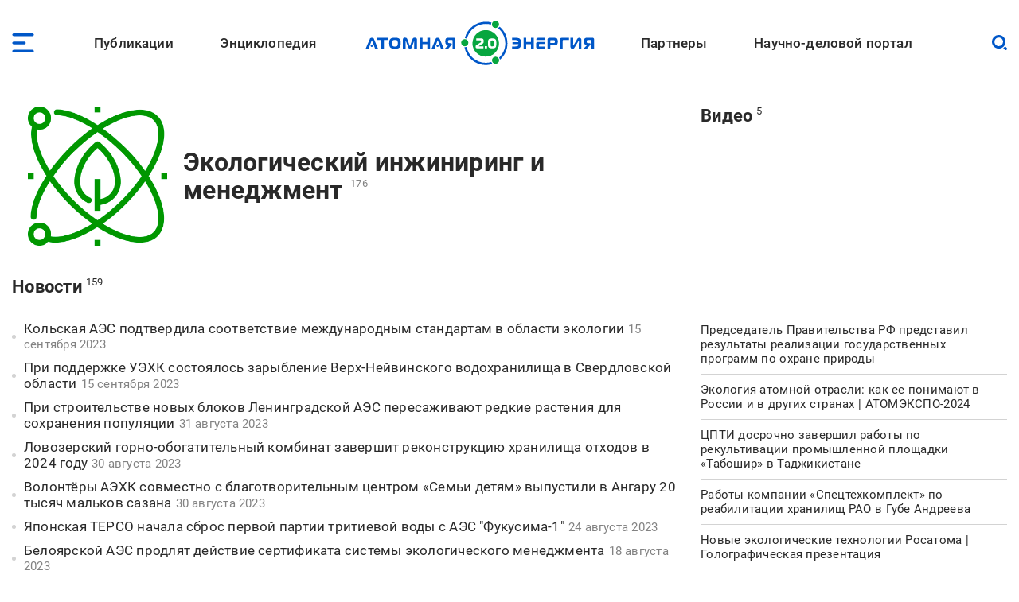

--- FILE ---
content_type: text/html; charset=UTF-8
request_url: https://www.atomic-energy.ru/ekologicheskiy-inzhiniring-i-menedzhment?page=2
body_size: 17934
content:
<!DOCTYPE html><html lang="ru" dir="ltr" prefix="og: https://ogp.me/ns#"><head><meta charset="utf-8" /><script async src="https://www.googletagmanager.com/gtag/js?id=G-T0JJ42GLZ3"></script><script>window.dataLayer = window.dataLayer || [];function gtag(){dataLayer.push(arguments)};gtag("js", new Date());gtag("set", "developer_id.dMDhkMT", true);gtag("config", "G-T0JJ42GLZ3", {"groups":"default","page_placeholder":"PLACEHOLDER_page_location"});</script><link rel="canonical" href="https://www.atomic-energy.ru/ekologicheskiy-inzhiniring-i-menedzhment" /><meta name="robots" content="max-image-preview:large" /><link rel="image_src" href="/files/taxonomy/ecology1_5.jpg" /><meta property="og:type" content="Article" /><meta property="og:url" content="https://www.atomic-energy.ru/ekologicheskiy-inzhiniring-i-menedzhment" /><meta property="og:title" content="Экологический инжиниринг и менеджмент" /><meta property="og:image" content="https://www.atomic-energy.ru/files/taxonomy/ecology1_5.jpg" /><meta property="og:image:url" content="https://www.atomic-energy.ru/files/taxonomy/ecology1_5.jpg" /><meta property="og:image:secure_url" content="https://www.atomic-energy.ru/files/taxonomy/ecology1_5.jpg" /><meta property="og:image:type" content="image/jpeg" /><meta property="og:image:width" content="600" /><meta name="twitter:card" content="summary_large_image" /><meta name="twitter:title" content="Экологический инжиниринг и менеджмент" /><meta name="twitter:image" content="https://www.atomic-energy.ru/files/taxonomy/ecology1_5.jpg" /><meta name="Generator" content="Drupal 10 (https://www.drupal.org)" /><meta name="MobileOptimized" content="width" /><meta name="HandheldFriendly" content="true" /><meta name="viewport" content="width=device-width, initial-scale=1.0" /><link rel="icon" href="/themes/custom/aenergy/site_logo.png" type="image/png" /><title>Экологический инжиниринг и менеджмент | Атомная энергия 2.0</title><link rel="stylesheet" media="all" href="/files/css/css_xbp1u7AO0REOKcclB_Kd80Bc_lzFuTJPEIpS62GUCHM.css?delta=0&amp;language=ru&amp;theme=aenergy&amp;include=[base64]" /><link rel="stylesheet" media="all" href="/files/css/css_2rEsi5uMA99POOSnB0K2_lVW8zbg__y6qKuZ8Su7MXs.css?delta=1&amp;language=ru&amp;theme=aenergy&amp;include=[base64]" /></head><body class="energy toolbar-themes toolbar-no-tabs toolbar-no-icons toolbar-themes-admin-theme--sevencust one-sidebar layout-sidebar-second path-taxonomy"> <!-- Yandex.Metrika counter --><script type="text/javascript" >
(function(m,e,t,r,i,k,a){m[i]=m[i]||function(){(m[i].a=m[i].a||[]).push(arguments)};
m[i].l=1*new Date();
for (var j = 0; j < document.scripts.length; j++) {if (document.scripts[j].src === r) { return; }}
k=e.createElement(t),a=e.getElementsByTagName(t)[0],k.async=1,k.src=r,a.parentNode.insertBefore(k,a)})
(window, document, "script", "https://mc.yandex.ru/metrika/tag.js", "ym");
ym(5850427, "init", {
clickmap:true,
trackLinks:true,
accurateTrackBounce:true,
webvisor:true
});
</script><noscript><div><img src="https://mc.yandex.ru/watch/5850427" style="position:absolute; left:-9999px;" alt="" /></div></noscript> <!-- /Yandex.Metrika counter --> <a href="#main-content" class="visually-hidden focusable skip-link"> Перейти к основному содержанию </a><div class="dialog-off-canvas-main-canvas" data-off-canvas-main-canvas> <header id="logo_menu" class="fs"><div id="block-mob-menu-place" class="mob-menu-place block"><div class="click menu_open_btn"></div></div><div class="menu-place"><ul id="superfish-main" class="menu sf-menu sf-main sf-horizontal sf-style-none"><li id="main-menu-link-content48dda292-012f-4317-a5d8-a22328afbdd9" class="sf-depth-1 menuparent"><a href="/publications" class="collaps-header sf-depth-1 menuparent">Публикации</a><ul><div class="ul-place container"><li id="main-menu-link-content4140f31d-1c9c-4560-94d6-724ce953fd1d" class="sf-depth-2 sf-no-children"><a href="/list/news/all" class="sf-depth-2">Новости</a></li><li id="main-menu-link-content91c8954c-ad22-4d02-849c-85b5ef7113a1" class="sf-depth-2 sf-no-children"><a href="/list/statements" class="sf-depth-2">Комментарии экспертов</a></li><li id="main-menu-link-content0b4de615-ada1-4623-b7b1-c2a5b4e48e80" class="sf-depth-2 sf-no-children"><a href="/list/interview" class="sf-depth-2">Интервью</a></li><li id="main-menu-link-content9f62cc7a-cb04-414d-b042-de61f1b8e73a" class="sf-depth-2 sf-no-children"><a href="/list/photo" class="sf-depth-2">Фото</a></li><li id="main-menu-link-content2ad00c3d-0fdd-4e24-a526-20c0e2a7cc87" class="sf-depth-2 sf-no-children"><a href="/list/video" class="sf-depth-2">Видео</a></li><li id="main-menu-link-contentd85b9dee-509e-491a-934f-5ccb84d7fb79" class="sf-depth-2 sf-no-children"><a href="/list/articles" class="sf-depth-2">Статьи</a></li><li id="main-menu-link-content16699258-5895-4fd1-bd28-29947eadb34f" class="sf-depth-2 sf-no-children"><a href="/list/technology" class="sf-depth-2">Технологии</a></li><li id="main-menu-link-contenta3868438-a230-471e-90f6-4331d9d8409b" class="sf-depth-2 sf-no-children"><a href="/list/SMI" class="sf-depth-2">СМИ</a></li><li id="main-menu-link-content3b3c74a9-e42c-4132-aa63-52eedf713ac7" class="sf-depth-2 sf-no-children"><a href="/list/books" class="sf-depth-2">Книги</a></li><li id="main-menu-link-content52aefcb4-4b5f-4f5c-8813-d2bf2f963e4f" class="sf-depth-2 sf-no-children"><a href="/list/journals" class="sf-depth-2">Газеты и журналы</a></li></div></ul></li><li id="main-menu-link-contentfe1fa1ed-e58f-441a-9459-c965814394aa" class="sf-depth-1 menuparent"><span class="collaps-header sf-depth-1 menuparent nolink">Энциклопедия</span><ul><div class="ul-place container"><li id="main-menu-link-contentdb3efce6-291d-40c9-8d65-2a043450154a" class="sf-depth-2 sf-no-children"><a href="/cat/keywords" class="sf-depth-2">Тематики</a></li><li id="main-menu-link-content24d0005b-12a6-4588-ac06-8bd49bab70d4" class="sf-depth-2 sf-no-children"><a href="/cat/geography" class="sf-depth-2">География</a></li><li id="main-menu-link-contentc3f46244-9a5e-4fdd-b92e-c33deed45d4a" class="sf-depth-2 sf-no-children"><a href="/list/organizations/top" class="sf-depth-2">Организации</a></li><li id="main-menu-link-content9c755045-4c11-4ba0-9c73-f05e77cd32b2" class="sf-depth-2 sf-no-children"><a href="/list/experts/top" class="sf-depth-2">Эксперты</a></li><li id="main-menu-link-contentc9e05ecd-8ac7-4119-9fe2-b02e8633eed5" class="sf-depth-2 sf-no-children"><a href="/list/events/calendar" class="sf-depth-2">Календарь мероприятий</a></li></div></ul></li><li id="main-menu-link-content11f166cc-af13-4865-a28a-4983c356c0f5" class="sf-depth-1 sf-no-children"><a href="/" class="sf-depth-1">Лого</a></li><li id="main-menu-link-content9613e099-3bab-4394-90d9-6e1a65d15f4c" class="sf-depth-1 menuparent"><a href="/partners" class="collaps-header sf-depth-1 menuparent">Партнеры</a><ul><div class="ul-place container"><li id="main-menu-link-contentfa659881-560c-4cf7-aa7c-40e95f6a70af" class="sf-depth-2 menuparent"><a href="/partnership" target="_blank" class="sf-depth-2 menuparent">Генеральный партнер</a><ul><div class="ul-place container"><li id="main-menu-link-content4c0d0373-1c81-458b-ab68-719b634eb050" class="sf-depth-3 sf-no-children"><a href="/General-Partner" class="sf-depth-3">О пакете услуг</a></li></div></ul></li><li id="main-menu-link-contentffe8f042-ae65-4759-8d22-392178c421da" class="sf-depth-2 menuparent"><a href="/Golden-Partner" class="collaps-header-lev2 sf-depth-2 menuparent">Золотые партнеры</a><ul><div class="ul-place container"><li id="main-menu-link-contentb7c354b0-2361-42e5-b6c8-26234e2a2c73" class="sf-depth-3 sf-no-children"><a href="https://www.doza.ru/" target="_blank" class="sf-depth-3 sf-external">НПП «Доза»</a></li><li id="main-menu-link-contentf828fc57-f03f-4126-bd61-2a4c111d4a33" class="sf-depth-3 sf-no-children"><a href="https://rosatomtech.ru/" target="_blank" class="sf-depth-3 sf-external">Техническая академия Росатома</a></li><li id="main-menu-link-contentc47e0936-91f1-4bc5-9c2d-4497476d1d02" class="sf-depth-3 sf-no-children"><a href="https://www.titan2.ru/" class="sf-depth-3 sf-external">ТИТАН-2</a></li><li id="main-menu-link-contentdb736fd3-9390-421e-a328-47ed7ac2e2b4" class="sf-depth-3 sf-no-children"><a href="http://atomdoc.ru" target="_blank" class="sf-depth-3 sf-external">Атомдок</a></li><li id="main-menu-link-contentbeb753a8-3c77-43c9-9ed1-760ee89de8ca" class="sf-depth-3 sf-no-children"><a href="https://www.res-e.ru/?utm_source=ae2.0&amp;utm_medium=information%20partners&amp;utm_campaign=cooperation" class="sf-depth-3 sf-external">РЭС Инжиниринг</a></li><li id="main-menu-link-content6b22305f-f2e5-4ce2-b85a-1ec8a0f85964" class="sf-depth-3 sf-no-children"><a href="https://tdgroup.ru/" target="_blank" class="sf-depth-3 sf-external">ТД Групп</a></li><li id="main-menu-link-content2650a7a1-ecaf-4470-992e-d5875c9f9909" class="sf-depth-3 sf-no-children"><a href="https://ioes.ru" class="sf-depth-3 sf-external">Оргэнергострой</a></li><li id="main-menu-link-contenta13b19ea-ab99-4928-bd03-0d27bf338ea9" class="sf-depth-3 sf-no-children"><a href="https://okan.ru/" class="sf-depth-3 sf-external">ОКАН</a></li><li id="main-menu-link-content5a66e4d9-ae40-44fb-b61d-7c339a796d80" class="sf-depth-3 sf-no-children"><a href="https://atom-sar.ru/" class="sf-depth-3 sf-external">СпецАтомРесурс</a></li><li id="main-menu-link-content85d8c8e2-8899-4521-87e3-4c56627a9d8e" class="sf-depth-3 sf-no-children"><a href="/Golden-Partner" class="sf-depth-3">О пакете услуг</a></li></div></ul></li><li id="main-menu-link-content29b975c9-7431-4b8a-9005-36ddccae53fd" class="sf-depth-2 menuparent"><a href="/Silver-Partner" class="collaps-header-lev2 sf-depth-2 menuparent">Серебряные партнеры</a><ul><div class="ul-place container"><li id="main-menu-link-contentb5cca28c-8deb-451d-a55b-4bc8fb480d22" class="sf-depth-3 sf-no-children"><a href="http://www.profatom.ru/" target="_blank" class="sf-depth-3 sf-external">РПРАЭП</a></li><li id="main-menu-link-contente9027229-9bb0-4a5c-813e-5f341c1d977e" class="sf-depth-3 sf-no-children"><a href="https://atomtor.ru/" class="sf-depth-3 sf-external">Атом-ТОР</a></li><li id="main-menu-link-contenta3e2dab5-d578-432a-b64f-efb6e36ad924" class="sf-depth-3 sf-no-children"><a href="https://atomsro.ru/" class="sf-depth-3 sf-external">СРО атомной отрасли</a></li><li id="main-menu-link-content1ab4f8a7-41d4-4e1f-8d0c-2759d93e7dae" class="sf-depth-3 sf-no-children"><a href="https://grouphms.ru/" class="sf-depth-3 sf-external">Группа ГМС</a></li><li id="main-menu-link-content6c09f13c-c1e1-4bee-85b4-fa1baef26f0a" class="sf-depth-3 sf-no-children"><a href="https://bair.pro/" target="_blank" class="sf-depth-3 sf-external">BAiR</a></li><li id="main-menu-link-content877b54d4-4a03-401d-b2f2-130ea4e8e503" class="sf-depth-3 sf-no-children"><a href="/Silver-Partner" class="sf-depth-3">О пакете услуг</a></li></div></ul></li><li id="main-menu-link-contentda436be1-d10c-43f7-8718-4c419a946c67" class="sf-depth-2 menuparent"><a href="/Basic-Partner" class="collaps-header-lev2 sf-depth-2 menuparent">Базовые партнеры</a><ul><div class="ul-place container"><li id="main-menu-link-content37003682-6e2d-4ebe-998f-7083b085e92c" class="sf-depth-3 sf-no-children"><a href="https://aem-group.ru/" class="sf-depth-3 sf-external">Машиностроительный дивизион Росатома</a></li><li id="main-menu-link-content90130e09-c249-4580-8a69-97050a81a9bf" class="sf-depth-3 sf-no-children"><a href="https://www.tvel.ru" target="_blank" class="sf-depth-3 sf-external">Топливный дивизион Росатома</a></li><li id="main-menu-link-content683b29c7-587f-4c89-9980-b4450cb4ce44" class="sf-depth-3 sf-no-children"><a href="https://www.rusatom-utilities.ru" target="_blank" class="sf-depth-3 sf-external">Росатом Инфраструктурные решения</a></li><li id="main-menu-link-content9f209f26-5d97-47a1-9a0f-16c462e96da9" class="sf-depth-3 sf-no-children"><a href="http://www.giredmet.ru" target="_blank" class="sf-depth-3 sf-external">Химико-технологический кластер Научного дивизиона Росатома</a></li><li id="main-menu-link-content70412fed-a646-42a6-acae-130c23b42700" class="sf-depth-3 sf-no-children"><a href="https://interpolyaris.ru/" class="sf-depth-3 sf-external">ИнтерПолярис</a></li><li id="main-menu-link-contentb856faf7-111a-4655-b35c-c0c5f8ace931" class="sf-depth-3 sf-no-children"><a href="https://eskm.net" target="_blank" class="sf-depth-3 sf-external">ЭСКМ</a></li><li id="main-menu-link-content13f3d1ef-cd7a-4bac-a83e-184c5132d2f4" class="sf-depth-3 sf-no-children"><a href="https://nacec.ru" target="_blank" class="sf-depth-3 sf-external">НАИКС</a></li><li id="main-menu-link-content1ee26532-9aa1-4584-9c76-08da4740faba" class="sf-depth-3 sf-no-children"><a href="https://intehros.ru/" class="sf-depth-3 sf-external">ИНТЕХРОС</a></li><li id="main-menu-link-content88ef6ce0-8349-4a89-9057-c8ee827f15c2" class="sf-depth-3 sf-no-children"><a href="https://cpti.tvel.ru/" class="sf-depth-3 sf-external">ЦПТИ</a></li><li id="main-menu-link-content16530a86-bcff-4adf-9e37-63e9e80044fc" class="sf-depth-3 sf-no-children"><a href="https://www.sgsd.ru/" class="sf-depth-3 sf-external">СибГазСтройДеталь</a></li><li id="main-menu-link-contentc2253bbe-a551-4a6e-a27d-8c9ecec2d082" class="sf-depth-3 sf-no-children"><a href="https://west-e.ru/" class="sf-depth-3 sf-external">Вест-Инжиниринг</a></li><li id="main-menu-link-contentcfdf946b-c953-4cba-80e4-d0c8e4a8ed4d" class="sf-depth-3 sf-no-children"><a href="/Basic-Partner" class="sf-depth-3">О пакете услуг</a></li></div></ul></li><li id="main-menu-link-contentea511954-d758-449c-bfac-ff7050b1432d" class="sf-depth-2 sf-no-children"><a href="/partners" class="sf-depth-2">Информационные партнеры</a></li></div></ul></li><li id="main-menu-link-content7c9bd1b9-6fa4-4576-b723-92f21dcc7ec8" class="sf-depth-1 menuparent"><a href="/about" class="collaps-header sf-depth-1 menuparent">Научно-деловой портал</a><ul><div class="ul-place container"><li id="main-menu-link-content17d21556-531f-429e-9994-5fd2804f987d" class="sf-depth-2 sf-no-children"><a href="/about" class="sf-depth-2">О проекте</a></li><li id="main-menu-link-contentcc576c0c-94ae-440d-b9fd-eb419927a957" class="sf-depth-2 sf-no-children"><a href="/partnership" class="sf-depth-2">Годовые коммуникационные услуги</a></li><li id="main-menu-link-content4acfd8b2-2ec7-4e25-b455-cbc28d56a4e5" class="sf-depth-2 sf-no-children"><a href="/single-publications" target="_self" class="sf-depth-2">Разовые публикации</a></li><li id="main-menu-link-content76dbcaed-4dd5-4a8c-8f49-ca23a729fbab" class="sf-depth-2 sf-no-children"><a href="/open-active-links" class="sf-depth-2">Высокоточные SEO-публикации</a></li><li id="main-menu-link-content45f49461-7061-4b17-be9d-d98bb7011805" class="sf-depth-2 sf-no-children"><a href="/contacts" class="sf-depth-2">Контакты</a></li></div></ul></li></ul></div><div id="block-logo" class="block"> <a href="/"> <img src="/themes/custom/aenergy/logo.svg" /></a></div><div id="block-search-btn-place" class="search-btn-place block"><div class="click search_open_btn"></div><div class="search close_btn"><p></p><p></p></div></div><div class="views-exposed-form search-form-place block" data-drupal-selector="views-exposed-form-sitesearch-page-1" id="block-sitesearch-filtr"><form action="/sitesearch" method="get" id="views-exposed-form-sitesearch-page-1" accept-charset="UTF-8"><div class="form--inline clearfix"><div class="js-form-item form-item js-form-type-textfield form-type-textfield js-form-item-text form-item-text form-no-label"> <input placeholder="Поиск" data-drupal-selector="edit-text" type="text" id="edit-text" name="text" value="" size="30" maxlength="128" class="form-text" /></div><div data-drupal-selector="edit-actions" class="form-actions js-form-wrapper form-wrapper" id="edit-actions"><input data-drupal-selector="edit-submit-sitesearch" type="submit" id="edit-submit-sitesearch" value="Искать" class="button js-form-submit form-submit" /></div></div></form></div> </header> <header id="page_headering" class="fs"><div class="container"></div> </header><div id="page" class="fs"><div class="container"><div id="content" class="blocks"><div class="section"><div class="views-element-container constructed-header fs block" id="block-constructed-header-term-block-1"><div class="picture"> <img loading="lazy" src="/files/taxonomy/ecology1_5.jpg" width="600" height="600" /></div><div class="center"><div class="title-count"><h1 class="title"><a href="/ekologicheskiy-inzhiniring-i-menedzhment" hreflang="ru">Экологический инжиниринг и менеджмент</a></h1> <span class="count"><span>176</span></span></div></div></div><div data-drupal-messages-fallback class="hidden"></div><div class="views-element-container fs news-list with-dates header-as-view block" id="block-linked-nodes-block-4"><div class="js-view-dom-id-00148f772423840a8ea2a9941e3a506b07cadcad0cd6a712c54e72ea630ba237"><div class="view-header"><div> <span class="type"><a href="/ekologicheskiy-inzhiniring-i-menedzhment/news">Новости</a></span><span class="count"><span>159</span></span></div></div><div class="view-content "><div class="title"> <a href="/news/2023/09/15/138754" hreflang="ru">Кольская АЭС подтвердила соответствие международным стандартам в области экологии</a><time datetime="2023-09-15T15:46:22+03:00" class="datetime">15 сентября 2023</time></div><div class="title"> <a href="/news/2023/09/15/138749" hreflang="ru">При поддержке УЭХК состоялось зарыбление Верх-Нейвинского водохранилища в Свердловской области</a><time datetime="2023-09-15T14:41:45+03:00" class="datetime">15 сентября 2023</time></div><div class="title"> <a href="/news/2023/08/31/138248" hreflang="ru">При строительстве новых блоков Ленинградской АЭС пересаживают редкие растения для сохранения популяции</a><time datetime="2023-08-31T14:12:05+03:00" class="datetime">31 августа 2023</time></div><div class="title"> <a href="/news/2023/08/30/138212" hreflang="ru">Ловозерский горно-обогатительный комбинат завершит реконструкцию хранилища отходов в 2024 году</a><time datetime="2023-08-30T14:13:59+03:00" class="datetime">30 августа 2023</time></div><div class="title"> <a href="/news/2023/08/30/138207" hreflang="ru">Волонтёры АЭХК совместно с благотворительным центром «Семьи детям» выпустили в Ангару 20 тысяч мальков сазана</a><time datetime="2023-08-30T13:15:16+03:00" class="datetime">30 августа 2023</time></div><div class="title"> <a href="/news/2023/08/24/138087" hreflang="ru">Японская TEPCO начала сброс первой партии тритиевой воды с АЭС &quot;Фукусима-1&quot;</a><time datetime="2023-08-24T12:47:25+03:00" class="datetime">24 августа 2023</time></div><div class="title"> <a href="/news/2023/08/18/137978" hreflang="ru">Белоярской АЭС продлят действие сертификата системы экологического менеджмента</a><time datetime="2023-08-18T13:44:20+03:00" class="datetime">18 августа 2023</time></div><div class="title"> <a href="/news/2023/08/18/137970" hreflang="ru">Балаковская АЭС в 2022 направила более 186 миллионов рублей на охрану окружающей среды</a><time datetime="2023-08-18T10:00:35+03:00" class="datetime">18 августа 2023</time></div><div class="title"> <a href="/news/2023/07/14/137227" hreflang="ru">Исследования студентов-биологов ИАТЭ подтвердили благополучное состояние озер-охладителей Калининской АЭС</a><time datetime="2023-07-14T18:52:59+03:00" class="datetime">14 июля 2023</time></div><div class="title"> <a href="/news/2023/06/28/136641" hreflang="ru">ИЯФ СО РАН и южнокорейский EB-tech поставили в Бразилию мобильный промышленный ускоритель для улучшения экологической ситуации реки Амазонка</a><time datetime="2023-06-28T21:55:39+03:00" class="datetime">28 июня 2023</time></div><div class="title"> <a href="/news/2023/06/23/136483" hreflang="ru">Учебные программы УМЦ «Контроль и безопасность» пополнились двумя новыми авторскими курсами по экологическому менеджменту и обеспечению экологической безопасности</a><time datetime="2023-06-23T16:30:52+03:00" class="datetime">23 июня 2023</time></div><div class="title"> <a href="/news/2023/06/20/136405" hreflang="ru">Казатомпром демонстрирует приверженность принципам устойчивого экологического развития</a><time datetime="2023-06-20T15:15:07+03:00" class="datetime">20 июня 2023</time></div><div class="title"> <a href="/news/2023/06/20/136385" hreflang="ru">«ОКБМ Африкантов» в 2022 году потратило на мероприятия по охране окружающей среды более 68 млн руб.</a><time datetime="2023-06-20T12:12:44+03:00" class="datetime">20 июня 2023</time></div><div class="title"> <a href="/news/2023/06/07/136022" hreflang="ru">Ростовская АЭС подтвердила соответствие международным и российским экологическим стандартам</a><time datetime="2023-06-07T15:58:45+03:00" class="datetime">07 июня 2023</time></div><div class="title"> <a href="/news/2023/06/02/135878" hreflang="ru">Казатомпром провел в Туркестане ежегодный таунхолл по теме «Устойчивое развитие уранодобывающей отрасли Казахстана»</a><time datetime="2023-06-02T16:47:26+03:00" class="datetime">02 июня 2023</time></div><div class="title"> <a href="/news/2023/05/31/135753" hreflang="ru">На Ростовской АЭС стартовал аудит системы экологического менеджмента</a><time datetime="2023-05-31T15:10:13+03:00" class="datetime">31 мая 2023</time></div><div class="title"> <a href="/news/2023/05/17/135352" hreflang="ru">Белоярская АЭС отправила на переработку 12 тонн макулатуры в 2022 году</a><time datetime="2023-05-17T16:14:44+03:00" class="datetime">17 мая 2023</time></div><div class="title"> <a href="/news/2023/04/11/134221" hreflang="ru">Главный эколог Ростовской АЭС Ольга Горская стала победителем конкурса «Лучший начальник производственного подразделения атомной станции» 2022 года</a><time datetime="2023-04-11T13:04:53+03:00" class="datetime">11 апреля 2023</time></div><div class="title"> <a href="/news/2023/03/28/133920" hreflang="ru">Росатом проработает задачу по ликвидации отходов закрытого химического завода &quot;Наирит&quot; в Ереване</a><time datetime="2023-03-28T17:52:49+03:00" class="datetime">28 марта 2023</time></div><div class="title"> <a href="/news/2023/03/15/133585" hreflang="ru">Зеленогорский ЭХЗ более чем на 30% увеличил расходы на охрану окружающей среды в 2022 году</a><time datetime="2023-03-15T18:31:04+03:00" class="datetime">15 марта 2023</time></div><div class="title"> <a href="/news/2023/03/15/133577" hreflang="ru">ЦПТИ завершил рекультивацию отвала фабрики бедных урановых руд в Таджикистане</a><time datetime="2023-03-15T14:06:18+03:00" class="datetime">15 марта 2023</time></div><div class="title"> <a href="/news/2023/03/09/133392" hreflang="ru">Калининская АЭС подтвердила соответствие системы экологического менеджмента международному и национальному стандартам</a><time datetime="2023-03-09T02:39:20+03:00" class="datetime">09 марта 2023</time></div><div class="title"> <a href="/news/2023/03/03/133268" hreflang="ru">Росатом опережающими темпами проводит ликвидацию экологического вреда в Усолье-Сибирском</a><time datetime="2023-03-03T14:20:49+03:00" class="datetime">03 марта 2023</time></div><div class="title"> <a href="/news/2023/02/27/133069" hreflang="ru">Балаковская АЭС подтвердила соответствие экологического менеджмента требованиям стандартов серии ИСО 14001</a><time datetime="2023-02-27T01:53:41+03:00" class="datetime">27 февраля 2023</time></div><div class="title"> <a href="/news/2023/01/26/132240" hreflang="ru">В 2023 году Ростовская АЭС выпустит в бассейн реки Дон миллион рыб-мелиораторов</a><time datetime="2023-01-26T12:07:54+03:00" class="datetime">26 января 2023</time></div></div> <nav class="pager" role="navigation" aria-labelledby="pagination-heading"><h4 id="pagination-heading" class="visually-hidden">Нумерация страниц</h4><ul class="pager__items js-pager__items"><li class="pager__item pager__item--first"> <a href="?page=0" title="На первую страницу"> <span class="visually-hidden">Первая страница</span> <span aria-hidden="true">«</span> </a></li><li class="pager__item pager__item--previous"> <a href="?page=1" title="На предыдущую страницу" rel="prev"> <span class="visually-hidden">Предыдущая страница</span> <span aria-hidden="true">‹</span> </a></li><li class="pager__item"> <a href="?page=0" title="Go to page 1"> <span class="visually-hidden"> Page </span>1</a></li><li class="pager__item"> <a href="?page=1" title="Go to page 2"> <span class="visually-hidden"> Page </span>2</a></li><li class="pager__item is-active"> <a href="?page=2" title="Текущая страница" aria-current="page"> <span class="visually-hidden"> Текущая страница </span>3</a></li><li class="pager__item"> <a href="?page=3" title="Go to page 4"> <span class="visually-hidden"> Page </span>4</a></li><li class="pager__item"> <a href="?page=4" title="Go to page 5"> <span class="visually-hidden"> Page </span>5</a></li><li class="pager__item"> <a href="?page=5" title="Go to page 6"> <span class="visually-hidden"> Page </span>6</a></li><li class="pager__item"> <a href="?page=6" title="Go to page 7"> <span class="visually-hidden"> Page </span>7</a></li><li class="pager__item pager__item--next"> <a href="?page=3" title="На следующую страницу" rel="next"> <span class="visually-hidden">Следующая страница</span> <span aria-hidden="true">›</span> </a></li><li class="pager__item pager__item--last"> <a href="?page=6" title="На последнюю страницу"> <span class="visually-hidden">Последняя страница</span> <span aria-hidden="true">»</span> </a></li></ul> </nav></div></div><div class="views-element-container header-as-view teasers fs block" id="block-tizers-block-6"><div class="view-header"><div> <span class="type"><a href="/ekologicheskiy-inzhiniring-i-menedzhment/statements">Комментарии экспертов</a></span><span class="count"><span>4</span></span></div><div> <span class="type"><a href="/ekologicheskiy-inzhiniring-i-menedzhment/interview">Интервью</a></span><span class="count"><span>1</span></span></div><div> <span class="type"><a href="/ekologicheskiy-inzhiniring-i-menedzhment/articles">Статьи</a></span><span class="count"><span>2</span></span></div></div><div class="view-content "><div class="row"><div class="picture"> <a href="/statements/2025/08/13/158436" hreflang="ru"><img loading="lazy" src="/files/styles/tiser/public/images/2025/08/e-panov.jpg" width="450" height="225" alt="" class="image-style-tiser" /></a></div><div class="right"><div class="title"><a href="/statements/2025/08/13/158436" hreflang="ru">Алексей Панов, ИАТЭ НИЯУ МИФИ: «Теплая вода опаснее радиации!»</a></div><div class="subtitles subject-date-viewed"><div class="subject">Комментарии экспертов</div><div class="date subtitle"><time datetime="2025-08-13T11:36:15+03:00" class="datetime">13 августа 2025</time></div><div class="viewed subtitle">2277</div></div></div></div><div class="row"><div class="picture"> <a href="/interviews/2025/06/25/156510" hreflang="ru"><img loading="lazy" src="/files/styles/tiser/public/images/2025/06/tumglxqdx4srt9dxqbkx31f5kp073prl-1.jpeg" width="450" height="225" alt="" class="image-style-tiser" /></a></div><div class="right"><div class="title"><a href="/interviews/2025/06/25/156510" hreflang="ru">Виктор Кирьянов, «Ростех»: «Необходимо минимизировать воздействие вредных факторов на рабочих местах, которые могут влиять как на здоровье работников, так и на окружающую среду»</a></div><div class="subtitles subject-date-viewed"><div class="subject">Интервью</div><div class="date subtitle"><time datetime="2025-06-25T13:29:30+03:00" class="datetime">25 июня 2025</time></div><div class="viewed subtitle">107</div></div></div></div><div class="row"><div class="picture"> <a href="/statements/2024/06/06/146509" hreflang="ru"><img loading="lazy" src="/files/styles/tiser/public/images/2024/06/photo1717593808.jpeg" width="450" height="225" alt="" class="image-style-tiser" /></a></div><div class="right"><div class="title"><a href="/statements/2024/06/06/146509" hreflang="ru">Дмитрий Репин, РИР: «Подход Росатома к водоснабжению и водоотведению «атомных» городов применим и в странах Африканского континента»</a></div><div class="subtitles subject-date-viewed"><div class="subject">Комментарии экспертов</div><div class="date subtitle"><time datetime="2024-06-06T14:02:25+03:00" class="datetime">06 июня 2024</time></div><div class="viewed subtitle">313</div></div></div></div><div class="row"><div class="picture"> <a href="/articles/2023/04/16/134387" hreflang="ru"><img loading="lazy" src="/files/styles/tiser/public/images/2023/04/11736349fd134a4aae9cb529d7694d8b.png" width="450" height="225" alt=" " title=" " class="image-style-tiser" /></a></div><div class="right"><div class="title"><a href="/articles/2023/04/16/134387" hreflang="ru">Выполнение программы по ликвидации ядерного наследия РФ в 2022 году</a></div><div class="subtitles subject-date-viewed"><div class="subject">Статьи</div><div class="date subtitle"><time datetime="2023-04-21T16:07:44+03:00" class="datetime">21 апреля 2023</time></div><div class="viewed subtitle">723</div></div></div></div><div class="row"><div class="picture"> <a href="/statements/2023/02/14/132758" hreflang="ru"><img loading="lazy" src="/files/styles/tiser/public/images/2023/02/photo_2023-02-13_10-27-45.jpg" width="450" height="225" alt=" " title=" " class="image-style-tiser" /></a></div><div class="right"><div class="title"><a href="/statements/2023/02/14/132758" hreflang="ru">Виктория Абрамченко, вице-премьер РФ: «Площадка «Усольехимпрома» освобождена от самых опасных отходов»</a></div><div class="subtitles subject-date-viewed"><div class="subject">Комментарии экспертов</div><div class="date subtitle"><time datetime="2023-02-14T09:47:07+03:00" class="datetime">14 февраля 2023</time></div><div class="viewed subtitle">108</div></div></div></div><div class="row"><div class="picture"> <a href="/articles/2022/11/01/129913" hreflang="ru"><img loading="lazy" src="/files/styles/tiser/public/images/2022/11/1_1.jpg" width="450" height="225" alt=" " title=" " class="image-style-tiser" /></a></div><div class="right"><div class="title"><a href="/articles/2022/11/01/129913" hreflang="ru">Что такое подкисление океана?</a></div><div class="subtitles subject-date-viewed"><div class="subject">Статьи</div><div class="date subtitle"><time datetime="2022-11-08T21:01:17+03:00" class="datetime">08 ноября 2022</time></div><div class="viewed subtitle">236</div></div></div></div><div class="row"><div class="picture"> <a href="/statements/2022/05/16/124665" hreflang="ru"><img loading="lazy" src="/files/styles/tiser/public/images/2022/05/0x7a6988.jpg" width="450" height="225" alt=" " title=" " class="image-style-tiser" /></a></div><div class="right"><div class="title"><a href="/statements/2022/05/16/124665" hreflang="ru">Вячеслав Фетисов, депутат ГД РФ, председатель Всероссийского общества охраны природы: &quot;Росатом наглядно показывает, как нужно относиться к окружающей среде&quot;</a></div><div class="subtitles subject-date-viewed"><div class="subject">Комментарии экспертов</div><div class="date subtitle"><time datetime="2022-05-16T18:27:01+03:00" class="datetime">16 мая 2022</time></div><div class="viewed subtitle">39</div></div></div></div></div></div><div id="taxonomy-term-10512" class="taxonomy-term vocabulary-tema"><div class="content"></div></div></div></div> <aside id="sidebar_second" class="under-page"><div class="views-element-container simple-list header-as-view video block" id="block-views-block-video-block-5"><div class="view-header"><div> <span class="type"><a href="/ekologicheskiy-inzhiniring-i-menedzhment/video">Видео</a></span><span class="count"><span>5</span></span></div></div><div class="view-content "><div class="video-tabs"><div id="youtu.be"><div class="video-embed-field-provider-youtube video-embed-field-responsive-video"><iframe width="854" height="480" frameborder="0" allowfullscreen="allowfullscreen" src="https://www.youtube.com/embed/VX0YEl7SaGU?autoplay=0&amp;start=0&amp;rel=0"></iframe></div></div><ul><li><a class="youtube" href="#youtu.be">Youtube</a></li></ul></div></div><div class="view-content"><div class="title"><a href="/video/148176" hreflang="ru">Председатель Правительства РФ представил результаты реализации государственных программ по охране природы</a></div><div class="title"><a href="/video/145789" hreflang="ru">Экология атомной отрасли: как ее понимают в России и в других странах | АТОМЭКСПО-2024</a></div><div class="title"><a href="/video/139523" hreflang="ru">ЦПТИ досрочно завершил работы по рекультивации промышленной площадки «Табошир» в Таджикистане</a></div><div class="title"><a href="/video/121663" hreflang="ru">Работы компании «Спецтехкомплект» по реабилитации хранилищ РАО в Губе Андреева</a></div><div class="title"><a href="/video/120193" hreflang="ru">Новые экологические технологии Росатома | Голографическая презентация</a></div></div></div><div class="views-element-container header-as-view simple-list block" id="block-fotos-block-9"><div class="view-header"><div> <span class="type"><a href="/ekologicheskiy-inzhiniring-i-menedzhment/photo">Фото</a></span><span class="count"><span>2</span></span></div></div><div class="picture"> <a href="/photo/134035" hreflang="ru"><img loading="lazy" src="/files/styles/sidebar_fs/public/images/2023/04/28e667c159544c1b31a269f07bbb8b78.jpg" width="385" height="257" alt="" class="image-style-sidebar-fs" /></a></div><div class="view-content"><div class="title"><a href="/photo/134035" hreflang="ru">На Ленинградской АЭС полностью расчищена площадка под строительство новых блоков ВВЭР-1200</a></div><div class="title"><a href="/photo/128547" hreflang="ru">ЦПТИ рекультивирует урановый отвал и хвостохранилища на промышленной площадке «Табошар» в Таджикистане</a></div></div></div><div class="views-element-container header-as-view thumbed-list persons block" id="block-views-block-nodes-fields-block-17"><div class="view-header"><div> <span class="type"><a href="/ekologicheskiy-inzhiniring-i-menedzhment/experts">Эксперты</a></span><span class="count"><span>2</span></span></div></div><div class="view-content "><div class="row"><div class="picture"> <a href="/experts/lebedev-andrey-vladimirovich" hreflang="ru"><img loading="lazy" src="/files/styles/thumb/public/images/photo/lebedev.jpg" width="130" height="130" alt="Ведомости " title=" " class="image-style-thumb" /></a></div><div class="near-foto"><div class="title-count"> <span class="title"><a href="/experts/lebedev-andrey-vladimirovich" hreflang="ru">Лебедев Андрей Владимирович</a></span><span class="count"><span>146</span></span></div><div class="subtitle comptype"><a href="/Rosatom" hreflang="ru">Росатом</a></div><div class="subtitle man"><a href="/jobtitle/direktor-napravleniya-po-realizacii-gosudarstvennykh-i-otraslevykh-programm-v-sfere" hreflang="ru">Директор направления по реализации государственных и отраслевых программ в сфере экологии</a></div></div></div><div class="row"><div class="picture"> <a href="/experts/pogodin-maksim-sergeevich" hreflang="ru"><img loading="lazy" src="/files/styles/thumb/public/images/photo/894573673.jpg" width="130" height="170" alt=" " title=" " class="image-style-thumb" /></a></div><div class="near-foto"><div class="title-count"> <span class="title"><a href="/experts/pogodin-maksim-sergeevich" hreflang="ru">Погодин Максим Сергеевич</a></span><span class="count"><span>37</span></span></div><div class="subtitle comptype"><a href="/RosFEO" hreflang="ru">Федеральный экологический оператор (ФЭО)</a></div><div class="subtitle man"><a href="/jobtitle/ispolnyayushchii-obyazannosti" hreflang="ru">Исполняющий обязанности</a>, <a href="/job/generalnyi-direktor" hreflang="ru">Генеральный директор</a></div></div></div></div></div><div class="views-element-container header-as-view thumbed-list organizations block" id="block-nodes-fields-block-16"><div class="view-header"><div> <span class="type"><a href="/ekologicheskiy-inzhiniring-i-menedzhment/organizations">Организации</a></span><span class="count"><span>1</span></span></div></div><div class="view-content "><div class="row"><div class="picture"> <a href="/NIIPE" hreflang="ru"><img loading="lazy" src="/files/styles/thumb/public/images/logo/logo_14.png" width="130" height="88" alt=" " class="image-style-thumb" /></a></div><div class="near-foto"><div class="title-count"> <span class="title"><a href="/NIIPE" hreflang="ru">Научно-исследовательский институт проблем экологии (НИИПЭ)</a></span><span class="count"><span>6</span></span></div><div class="subtitle comptype"><a href="/organizations/sector/instituty" hreflang="ru">Институты</a></div><div class="subtitle globe"><a href="/Russia/Moscow" hreflang="ru">Москва</a></div></div></div></div></div> </aside></div></div> <footer id="footer_1" class="fs"><div class="container"><div id="block-zolotyepartnery" class="fs block"><div class="block-title fs" >Золотые партнеры</div><div class="block-content fs"> <a href="https://www.doza.ru/" target="_blank" rel="nofollow"> <img alt="doza.ru" src="/files/partners/doza.svg" /></a><a href="https://rosatomtech.ru/" target="_blank" rel="nofollow"> <img src="/files/partners/rosatomtech.svg" alt="rosatomtech"> </a><a href="http://atomdoc.ru/" target="_blank" rel="nofollow"> <img alt="atomdoc.ru" src="/files/partners/artomdok.png" /></a><a href="https://tdgroup.ru/" target="_blank" rel="nofollow"> <img src="/files/partners/TDGROUP.svg" alt="TDGroup"> </a><a href="https://www.res-e.ru/?utm_source=ae2.0&utm_medium=futer&utm_campaign=cooperation" target="_blank" rel="nofollow"> <img src="/files/partners/res.svg" alt="res-e.ru"> </a><a href="https://www.titan2.ru/" target="_blank" rel="nofollow"> <img src="/files/partners/titan2.svg" alt="Titan2"> </a><a href="https://okan.ru/" target="_blank" rel="nofollow"> <img src="/files/partners/okan.svg" alt="OKAN"> </a><a href="https://www.radcontrol.pro/" target="_blank" rel="nofollow"> <img alt="radcontrol.pro" src="/files/partners/UMC.svg" alt="Radcontrol" /></a><a href="https://atom-sar.ru/" target="_blank" rel="nofollow"> <img alt="atom-sar.ru" src="/files/partners/SAR.svg" alt="SpecAtomResurs" /></a></div></div></div> </footer> <footer id="footer_2" class="fs"><div class="container"><div id="block-social" class="social-links block"> <a class="rutube" href="https://rutube.ru/channel/24721138" rel="nofollow" target="_blank"></a><a class="rss" href="https://dzen.ru/atomic-energy.ru" target="_blank"></a><a class="tg one" href="https://t.me/Nuclear_Energy_Russia" rel="nofollow" target="_blank"></a><a class="tg two" href="https://t.me/Open_Nuclear_Chat" rel="nofollow" target="_blank"></a><a class="vk" href="https://vk.com/AtomicEnergyRu" rel="nofollow" target="_blank"></a><a class="youtube" href="https://www.youtube.com/c/AtomicEnergyRu" rel="nofollow" target="_blank"></a><a class="rss" href="/news/rss.xml" target="_blank"></a></div><nav id="block-bottom-menu" class="bottom-menu block block-menu navigation menu--footer"><ul class="menu" ><li> <a href="/about" data-drupal-link-system-path="node/71624">О проекте</a></li><li> <a href="/partnership" data-drupal-link-system-path="node/56347">Сотрудничество и реклама</a></li><li> <a href="/why-nuclear" data-drupal-link-system-path="node/72701">Почему «атом»?</a></li><li> <a href="/contacts" data-drupal-link-system-path="node/55">Контакты</a></li></ul> </nav><div id="block-premiya" class="premiya block"> <img alt="Премия" width="260" height="82" src="/files/custom_blocks/premiya.svg" /></div></div> </footer> <footer id="footer_3" class="fs"><div class="container"><div id="block-copyright" class="copyright block"> Научно-деловой портал «Атомная энергия 2.0» (2008-2025). Свидетельство о регистрации Эл № ФС 77-72853.<br/>При использовании публикаций нашего СМИ активная ссылка приветствуется.</a></div><div id="block-kodyandeksmetrika" class="counters-place block"> <!-- Yandex.Metrika informer --> <a href="https://metrika.yandex.ru/stat/?id=5850427&amp;from=informer" target="_blank" rel="nofollow"><img src="https://informer.yandex.ru/informer/5850427/3_1_FFFFFFFF_EFEFEFFF_0_pageviews" style="width:88px; height:31px; border:0;" alt="Яндекс.Метрика" title="Яндекс.Метрика: данные за сегодня (просмотры, визиты и уникальные посетители)" class="ym-advanced-informer" data-cid="5850427" data-lang="ru" /></a><!-- /Yandex.Metrika informer --><!--LiveInternet counter--><script type="text/javascript"><!--
document.write("<a href='http://www.liveinternet.ru/click' "+
"target=_blank><img src='//counter.yadro.ru/hit?t14.11;r"+
escape(document.referrer)+((typeof(screen)=="undefined")?"":
";s"+screen.width+"*"+screen.height+"*"+(screen.colorDepth?
screen.colorDepth:screen.pixelDepth))+";u"+escape(document.URL)+
";h"+escape(document.title.substring(0,80))+";"+Math.random()+
"' alt='' title='LiveInternet: показано число просмотров за 24"+
" часа, посетителей за 24 часа и за сегодня' "+
"border='0' width='88' height='31'><\/a>")
//--></script><!--/LiveInternet--></div></div> </footer><div class="overlay"><div class="overlay_bg"><div class="mob-menu"><div class="container"><div class="inner"> <nav id="block-main" class="main-links fs block block-menu navigation menu--main"><ul class="menu" ><li> <a href="/publications" class="collaps-header" data-drupal-link-system-path="publications">Публикации</a><ul class="menu"><li> <a href="/list/news/all" data-drupal-link-system-path="list/news/all">Новости</a></li><li> <a href="/list/statements" data-drupal-link-system-path="list/statements">Комментарии экспертов</a></li><li> <a href="/list/interview" data-drupal-link-system-path="list/interview">Интервью</a></li><li> <a href="/list/photo" data-drupal-link-system-path="list/photo">Фото</a></li><li> <a href="/list/video" data-drupal-link-system-path="list/video">Видео</a></li><li> <a href="/list/articles" data-drupal-link-system-path="list/articles">Статьи</a></li><li> <a href="/list/technology" data-drupal-link-system-path="list/technology">Технологии</a></li><li> <a href="/list/SMI" data-drupal-link-system-path="list/SMI">СМИ</a></li><li> <a href="/list/books" data-drupal-link-system-path="list/books">Книги</a></li><li> <a href="/list/journals" data-drupal-link-system-path="list/journals">Газеты и журналы</a></li></ul></li><li> <span class="collaps-header">Энциклопедия</span><ul class="menu"><li> <a href="/cat/keywords" data-drupal-link-system-path="cat/keywords">Тематики</a></li><li> <a href="/cat/geography" data-drupal-link-system-path="cat/geography">География</a></li><li> <a href="/list/organizations/top" data-drupal-link-system-path="list/organizations/top">Организации</a></li><li> <a href="/list/experts/top" data-drupal-link-system-path="list/experts/top">Эксперты</a></li><li> <a href="/list/events/calendar" data-drupal-link-system-path="list/events/calendar">Календарь мероприятий</a></li></ul></li><li class="to-front"> <a href="/" data-drupal-link-system-path="&lt;front&gt;">Лого</a></li><li> <a href="/partners" class="collaps-header" data-drupal-link-system-path="node/5884">Партнеры</a><ul class="menu"><li> <a href="/partnership" target="_blank" data-drupal-link-system-path="node/56347">Генеральный партнер</a></li><li> <a href="/Golden-Partner" class="collaps-header-lev2" data-drupal-link-system-path="node/138124">Золотые партнеры</a><ul class="menu"><li> <a href="https://www.doza.ru/" target="_blank">НПП «Доза»</a></li><li> <a href="https://rosatomtech.ru/" target="_blank">Техническая академия Росатома</a></li><li> <a href="https://www.titan2.ru/">ТИТАН-2</a></li><li> <a href="http://atomdoc.ru" target="_blank">Атомдок</a></li><li> <a href="https://www.res-e.ru/?utm_source=ae2.0&amp;utm_medium=information%20partners&amp;utm_campaign=cooperation">РЭС Инжиниринг</a></li><li> <a href="https://tdgroup.ru/" target="_blank">ТД Групп</a></li><li> <a href="https://ioes.ru">Оргэнергострой</a></li><li> <a href="https://okan.ru/">ОКАН</a></li><li> <a href="https://atom-sar.ru/">СпецАтомРесурс</a></li><li> <a href="/Golden-Partner" data-drupal-link-system-path="node/138124">О пакете услуг</a></li></ul></li><li> <a href="/Silver-Partner" class="collaps-header-lev2" data-drupal-link-system-path="node/138123">Серебряные партнеры</a><ul class="menu"><li> <a href="http://www.profatom.ru/" target="_blank">РПРАЭП</a></li><li> <a href="https://atomtor.ru/">Атом-ТОР</a></li><li> <a href="https://atomsro.ru/">СРО атомной отрасли</a></li><li> <a href="https://grouphms.ru/">Группа ГМС</a></li><li> <a href="https://bair.pro/" target="_blank">BAiR</a></li><li> <a href="/Silver-Partner" data-drupal-link-system-path="node/138123">О пакете услуг</a></li></ul></li><li> <a href="/Basic-Partner" class="collaps-header-lev2" data-drupal-link-system-path="node/138122">Базовые партнеры</a><ul class="menu"><li> <a href="https://aem-group.ru/">Машиностроительный дивизион Росатома</a></li><li> <a href="https://www.tvel.ru" target="_blank">Топливный дивизион Росатома</a></li><li> <a href="https://www.rusatom-utilities.ru" target="_blank">Росатом Инфраструктурные решения</a></li><li> <a href="http://www.giredmet.ru" target="_blank">Химико-технологический кластер Научного дивизиона Росатома</a></li><li> <a href="https://interpolyaris.ru/">ИнтерПолярис</a></li><li> <a href="https://eskm.net" target="_blank">ЭСКМ</a></li><li> <a href="https://nacec.ru" target="_blank">НАИКС</a></li><li> <a href="https://intehros.ru/">ИНТЕХРОС</a></li><li> <a href="https://cpti.tvel.ru/">ЦПТИ</a></li><li> <a href="https://www.sgsd.ru/">СибГазСтройДеталь</a></li><li> <a href="https://west-e.ru/">Вест-Инжиниринг</a></li><li> <a href="/Basic-Partner" data-drupal-link-system-path="node/138122">О пакете услуг</a></li></ul></li><li> <a href="/partners" data-drupal-link-system-path="node/5884">Информационные партнеры</a></li></ul></li><li> <a href="/about" class="collaps-header" data-drupal-link-system-path="node/71624">Научно-деловой портал</a><ul class="menu"><li> <a href="/about" data-drupal-link-system-path="node/71624">О проекте</a></li><li> <a href="/partnership" data-drupal-link-system-path="node/56347">Годовые коммуникационные услуги</a></li><li> <a href="/single-publications" target="_self" data-drupal-link-system-path="node/151112">Разовые публикации</a></li><li> <a href="/open-active-links" data-drupal-link-system-path="node/135623">Высокоточные SEO-публикации</a></li><li> <a href="/contacts" data-drupal-link-system-path="node/55">Контакты</a></li></ul></li></ul> </nav><nav id="block-temyatomnayaotrasl" class="themes block block-menu navigation menu--temy-atomnaya-otrasl"><div class="block-title collaps-header" id="block-temyatomnayaotrasl-menu">Атомная отрасль</div><div class="block-content"><ul class="menu" ><li> <a href="/national-nuclear-programmes" data-drupal-link-system-path="taxonomy/term/724">Национальные атомные программы</a></li><li> <a href="/GR" data-drupal-link-system-path="taxonomy/term/1568">Государство и отрасль</a></li><li> <a href="/PublicRelations" data-drupal-link-system-path="taxonomy/term/207">Диалог с общественностью</a></li><li> <a href="/nuclear-promotion" data-drupal-link-system-path="taxonomy/term/5882">Популяризация и просвещение</a></li><li> <a href="/education-career" data-drupal-link-system-path="taxonomy/term/1033">Образование и карьера</a></li><li> <a href="/nuclear-training" data-drupal-link-system-path="taxonomy/term/3978">Ядерное обучение</a></li><li> <a href="/appointments" data-drupal-link-system-path="taxonomy/term/4513">Кадровые изменения</a></li><li> <a href="/children" data-drupal-link-system-path="taxonomy/term/4602">Дети и школьники</a></li><li> <a href="/young-specialists" data-drupal-link-system-path="taxonomy/term/5007">Молодые специалисты</a></li><li> <a href="/women" data-drupal-link-system-path="taxonomy/term/5432">Женщины и отрасль</a></li><li> <a href="/veterans" data-drupal-link-system-path="taxonomy/term/1484">Ветераны</a></li><li> <a href="/union" data-drupal-link-system-path="taxonomy/term/639">Профсоюзы</a></li><li> <a href="/volunteering" data-drupal-link-system-path="taxonomy/term/6781">Волонтерство</a></li><li> <a href="/charity" data-drupal-link-system-path="taxonomy/term/2593">Благотворительность</a></li><li> <a href="/sport" data-drupal-link-system-path="taxonomy/term/514">Атомный спорт</a></li><li> <a href="/health-and-medicine" data-drupal-link-system-path="taxonomy/term/196">Здоровье и медицина</a></li><li> <a href="/social-policy" data-drupal-link-system-path="taxonomy/term/400">Социальная политика</a></li><li> <a href="/nuclear-cities" data-drupal-link-system-path="taxonomy/term/1166">Атомные города и ЗАТО</a></li><li> <a href="/culture-art" data-drupal-link-system-path="taxonomy/term/1479">Культура и искусство</a></li><li> <a href="/holidays" data-drupal-link-system-path="taxonomy/term/543">Юбилеи и праздники</a></li><li> <a href="/competitions" data-drupal-link-system-path="taxonomy/term/596">Конкурсы и награды</a></li><li> <a href="/finance" data-drupal-link-system-path="taxonomy/term/181">Финансы и экономика</a></li><li> <a href="/business" data-drupal-link-system-path="taxonomy/term/3724">Бизнес и отрасль</a></li><li> <a href="/energy-policy" data-drupal-link-system-path="taxonomy/term/9759">Энергетическая политика</a></li><li> <a href="/NuclearBenefits" data-drupal-link-system-path="taxonomy/term/5852">Преимущества атомной энергетики</a></li><li> <a href="/russian-nuclear-export" data-drupal-link-system-path="taxonomy/term/448">Российский атомный экспорт</a></li><li> <a href="/international-cooperation" data-drupal-link-system-path="taxonomy/term/401">Международное сотрудничество</a></li></ul></div> </nav><nav id="block-temyaesiyatc" class="themes block block-menu navigation menu--temy-aes-i-yatc"><div class="block-title collaps-header" id="block-temyaesiyatc-menu">АЭС и ЯТЦ</div><div class="block-content"><ul class="menu" ><li> <a href="/NPP-construction-in-Russia" data-drupal-link-system-path="taxonomy/term/177">Строительство АЭС в России</a></li><li> <a href="/global-nuclear-construction" data-drupal-link-system-path="taxonomy/term/493">Строительство АЭС в мире</a></li><li> <a href="/NPPoperation" data-drupal-link-system-path="taxonomy/term/481">Эксплуатация АЭС</a></li><li> <a href="/refueling" data-drupal-link-system-path="taxonomy/term/5926">Плановые ремонты АЭС</a></li><li> <a href="/electricity-generation" data-drupal-link-system-path="taxonomy/term/645">Выработка электроэнергии</a></li><li> <a href="/electricity-sales" data-drupal-link-system-path="taxonomy/term/9147">Энергосбыт</a></li><li> <a href="/Fourth-Geneneration-Reactors" data-drupal-link-system-path="taxonomy/term/4781">АЭС следующего поколения</a></li><li> <a href="/SMR" data-drupal-link-system-path="taxonomy/term/175">АЭС малой мощности</a></li><li> <a href="/microreactors" data-drupal-link-system-path="taxonomy/term/9912">Микрореакторы</a></li><li> <a href="/floatingNPP" data-drupal-link-system-path="taxonomy/term/418">Плавучие АЭС</a></li><li> <a href="/MovingNuclear" data-drupal-link-system-path="taxonomy/term/3765">Мобильные АЭС</a></li><li> <a href="/space-energy-reactors" data-drupal-link-system-path="taxonomy/term/9924">Космические АЭС</a></li><li> <a href="/fast-reactors" data-drupal-link-system-path="taxonomy/term/581">Быстрые реакторы</a></li><li> <a href="/HTR" data-drupal-link-system-path="taxonomy/term/5442">Высокотемпературные реакторы</a></li><li> <a href="/Molten-salt-reactors" data-drupal-link-system-path="taxonomy/term/7719">Жидкосолевые реакторы</a></li><li> <a href="/Thorium" data-drupal-link-system-path="taxonomy/term/4642">Ториевые реакторы</a></li><li> <a href="/hybrid" data-drupal-link-system-path="taxonomy/term/9779">Гибридные реакторы</a></li><li> <a href="/ResearchReactors" data-drupal-link-system-path="taxonomy/term/488">Исследовательские реакторы</a></li><li> <a href="/startups" data-drupal-link-system-path="taxonomy/term/9127">Стартапы</a></li><li> <a href="/uranium-mining" data-drupal-link-system-path="taxonomy/term/1169">Добыча урана</a></li><li> <a href="/uranium-conversion" data-drupal-link-system-path="taxonomy/term/629">Конверсия урана</a></li><li> <a href="/enrichment" data-drupal-link-system-path="taxonomy/term/575">Обогащение урана</a></li><li> <a href="/nuclear-fuel" data-drupal-link-system-path="taxonomy/term/1170">Ядерное топливо</a></li><li> <a href="/nuclear-fuel-reprocessing" data-drupal-link-system-path="taxonomy/term/3994">Переработка ОЯТ</a></li><li> <a href="/closed-fuel-cycle" data-drupal-link-system-path="taxonomy/term/4911">Замыкание ЯТЦ</a></li><li> <a href="/Russian-NPPs" data-drupal-link-system-path="taxonomy/term/5355">Российские АЭС в мире</a></li><li> <a href="/global-electricity-market" data-drupal-link-system-path="taxonomy/term/1619">Мировой рынок электроэнергии</a></li></ul></div> </nav><nav id="block-temytekhnologii" class="themes block block-menu navigation menu--temy-tekhnologii"><div class="block-title collaps-header" id="block-temytekhnologii-menu">Технологии</div><div class="block-content"><ul class="menu" ><li> <a href="/icebreakers" data-drupal-link-system-path="taxonomy/term/3385">Атомные ледоколы</a></li><li> <a href="/nuclear-submarines" data-drupal-link-system-path="taxonomy/term/1616">Атомные подводные лодки</a></li><li> <a href="/nuclear-weapons" data-drupal-link-system-path="taxonomy/term/187">Ядерный оружейный комплекс</a></li><li> <a href="/radionuclides" data-drupal-link-system-path="taxonomy/term/580">Радиоизотопы</a></li><li> <a href="/nuclear-medicine" data-drupal-link-system-path="taxonomy/term/184">Ядерная медицина</a></li><li> <a href="/smart-tech" data-drupal-link-system-path="taxonomy/term/7801">Умные технологии</a></li><li> <a href="/supercomputers" data-drupal-link-system-path="taxonomy/term/641">Суперкомпьютеры</a></li><li> <a href="/IT" data-drupal-link-system-path="taxonomy/term/209">Информационные технологии</a></li><li> <a href="/quantum" data-drupal-link-system-path="taxonomy/term/9809">Квантовые технологии</a></li><li> <a href="/lasers" data-drupal-link-system-path="taxonomy/term/1064">Лазерные технологии</a></li><li> <a href="/Nuclear-In-Space" data-drupal-link-system-path="taxonomy/term/585">Космические технологии</a></li><li> <a href="/radiation-technology" data-drupal-link-system-path="taxonomy/term/7229">Радиационные технологии</a></li><li> <a href="/additive-manufacturing" data-drupal-link-system-path="taxonomy/term/9237">Аддитивные технологии</a></li><li> <a href="/chemistry" data-drupal-link-system-path="taxonomy/term/4831">Химические технологии</a></li><li> <a href="/Nano" data-drupal-link-system-path="taxonomy/term/449">Нанотехнологии</a></li><li> <a href="/Robotics" data-drupal-link-system-path="taxonomy/term/3378">Робототехника</a></li><li> <a href="/construction" data-drupal-link-system-path="taxonomy/term/3677">Строительство</a></li><li> <a href="/shipbuilding" data-drupal-link-system-path="taxonomy/term/7676">Судостроение</a></li><li> <a href="/engineering" data-drupal-link-system-path="taxonomy/term/513">Проектирование</a></li><li> <a href="/mechanical-engineering" data-drupal-link-system-path="taxonomy/term/174">Машиностроение</a></li><li> <a href="/instrumentation" data-drupal-link-system-path="taxonomy/term/1012">Приборостроение</a></li><li> <a href="/nuclear-heating" data-drupal-link-system-path="taxonomy/term/6701">Теплоснабжение</a></li><li> <a href="/desalination" data-drupal-link-system-path="taxonomy/term/3714">Опреснение морской воды</a></li><li> <a href="/Hydrogen" data-drupal-link-system-path="taxonomy/term/5008">Водородная энергетика</a></li><li> <a href="/NuclearFusion" data-drupal-link-system-path="taxonomy/term/166">Термоядерная энергетика</a></li><li> <a href="/global-nuclear-market" data-drupal-link-system-path="taxonomy/term/4898">Мировой рынок ядерных технологий</a></li></ul></div> </nav><nav id="block-temybezopasnost" class="themes block block-menu navigation menu--temy-bezopasnost"><div class="block-title collaps-header" id="block-temybezopasnost-menu">Безопасность</div><div class="block-content"><ul class="menu" ><li> <a href="/legislation" data-drupal-link-system-path="taxonomy/term/587">Законодательство</a></li><li> <a href="/regulation" data-drupal-link-system-path="taxonomy/term/186">Надзор и регулирование</a></li><li> <a href="/licensing" data-drupal-link-system-path="taxonomy/term/3988">Лицензирование и сертификация</a></li><li> <a href="/work-safety" data-drupal-link-system-path="taxonomy/term/451">Охрана труда</a></li><li> <a href="/NPP-safety" data-drupal-link-system-path="taxonomy/term/465">Безопасность АЭС</a></li><li> <a href="/security" data-drupal-link-system-path="taxonomy/term/201">Физическая защита</a></li><li> <a href="/transportation" data-drupal-link-system-path="taxonomy/term/2612">Транспортирование</a></li><li> <a href="/SNF" data-drupal-link-system-path="taxonomy/term/389">Облученное ядерное топливо</a></li><li> <a href="/radwaste" data-drupal-link-system-path="taxonomy/term/388">Радиоактивные отходы</a></li><li> <a href="/radwaste-treatment" data-drupal-link-system-path="taxonomy/term/5308">Переработка РАО</a></li><li> <a href="/final-disposal" data-drupal-link-system-path="taxonomy/term/6937">Захоронение РАО и ОЯТ</a></li><li> <a href="/geological-repositories" data-drupal-link-system-path="taxonomy/term/6872">Подземные хранилища</a></li><li> <a href="/decommissioning" data-drupal-link-system-path="taxonomy/term/163">Вывод из эксплуатации</a></li><li> <a href="/remediation" data-drupal-link-system-path="taxonomy/term/205">Реабилитация территорий</a></li><li> <a href="/nuclear-submarine-decommissioning" data-drupal-link-system-path="taxonomy/term/436">Утилизация судов и АПЛ</a></li><li> <a href="/Legacy" data-drupal-link-system-path="taxonomy/term/446">Ядерное наследие</a></li><li> <a href="/NuclearSafety" data-drupal-link-system-path="taxonomy/term/167">Ядерная безопасность</a></li><li> <a href="/radiation-safety" data-drupal-link-system-path="taxonomy/term/193">Радиационная безопасность</a></li><li> <a href="/radiation-control" data-drupal-link-system-path="taxonomy/term/631">Радиационный контроль</a></li><li> <a href="/monitoring" data-drupal-link-system-path="taxonomy/term/176">Радиационный мониторинг</a></li><li> <a href="/nonproliferation" data-drupal-link-system-path="taxonomy/term/2633">Нераспространение</a></li><li> <a href="/anti-corruption" data-drupal-link-system-path="taxonomy/term/6783">Борьба с коррупцией</a></li><li> <a href="/decabonisation" data-drupal-link-system-path="taxonomy/term/9538">Декарбонизация</a></li><li> <a href="/accidents" data-drupal-link-system-path="taxonomy/term/637">Происшествия</a></li><li> <a href="/global-safety" data-drupal-link-system-path="taxonomy/term/1491">Международная безопасность</a></li><li> <a href="/Fukushima" data-drupal-link-system-path="node/19508">Авария в Фукусиме</a></li><li> <a href="/Chernobyl-accident" data-drupal-link-system-path="taxonomy/term/1485">Авария в Чернобыле</a></li></ul></div> </nav></div></div></div><div class="menu close_btn"><p></p><p></p></div></div></div></div><script type="application/json" data-drupal-selector="drupal-settings-json">{"path":{"baseUrl":"\/","pathPrefix":"","currentPath":"taxonomy\/term\/10512","currentPathIsAdmin":false,"isFront":false,"currentLanguage":"ru","currentQuery":{"page":"2"}},"pluralDelimiter":"\u0003","suppressDeprecationErrors":true,"ajaxPageState":{"libraries":"[base64]","theme":"aenergy","theme_token":null},"ajaxTrustedUrl":{"\/sitesearch":true},"google_analytics":{"account":"G-T0JJ42GLZ3","trackOutbound":true,"trackMailto":true,"trackTel":true,"trackDownload":true,"trackDownloadExtensions":"7z|aac|arc|arj|asf|asx|avi|bin|csv|doc(x|m)?|dot(x|m)?|exe|flv|gif|gz|gzip|hqx|jar|jpe?g|js|mp(2|3|4|e?g)|mov(ie)?|msi|msp|pdf|phps|png|ppt(x|m)?|pot(x|m)?|pps(x|m)?|ppam|sld(x|m)?|thmx|qtm?|ra(m|r)?|sea|sit|tar|tgz|torrent|txt|wav|wma|wmv|wpd|xls(x|m|b)?|xlt(x|m)|xlam|xml|z|zip"},"views":{"ajax_path":"\/views\/ajax","ajaxViews":{"views_dom_id:c45d7dda2233218a031b7dd385a0599e250dcfb06241c120f2f6c0c52d6d1f28":{"view_name":"tizers","view_display_id":"block_6","view_args":"10512","view_path":"\/taxonomy\/term\/10512","view_base_path":"list\/news\/all","view_dom_id":"c45d7dda2233218a031b7dd385a0599e250dcfb06241c120f2f6c0c52d6d1f28","pager_element":0},"views_dom_id:00148f772423840a8ea2a9941e3a506b07cadcad0cd6a712c54e72ea630ba237":{"view_name":"linked_nodes","view_display_id":"block_4","view_args":"10512","view_path":"\/taxonomy\/term\/10512","view_base_path":null,"view_dom_id":"00148f772423840a8ea2a9941e3a506b07cadcad0cd6a712c54e72ea630ba237","pager_element":0}}},"superfish":{"superfish-main":{"id":"superfish-main","sf":{"animation":{"opacity":"show","height":"show"},"speed":"fast","autoArrows":false,"dropShadows":false},"plugins":{"supposition":true,"supersubs":true}}},"user":{"uid":0,"permissionsHash":"fc9eaa1702532f31bd611cf9069a75315d09f92419fed7ae9629a150ebc9bc6e"}}</script><script src="/files/js/js_VFQnDW_ly4TnDhlDPaiIjcNZ6024OoofjxVvwdxFjts.js?scope=footer&amp;delta=0&amp;language=ru&amp;theme=aenergy&amp;include=eJxtjsEOwyAMQ38IlU-qQpdCtowgkrZjXz-NA4eKi2X7SZYBM9bYPFNMFoEZa1tY4OFgkBdyG9ESvlG3SsXUBYZv84FkgSd8XBSJjCtk4Ga0qb8XTo-CdSdNfrhZtyY5sVI2zDbl3ekRpot_WkTJSLI7CS_1XfvJHzoRYJc"></script></body></html>